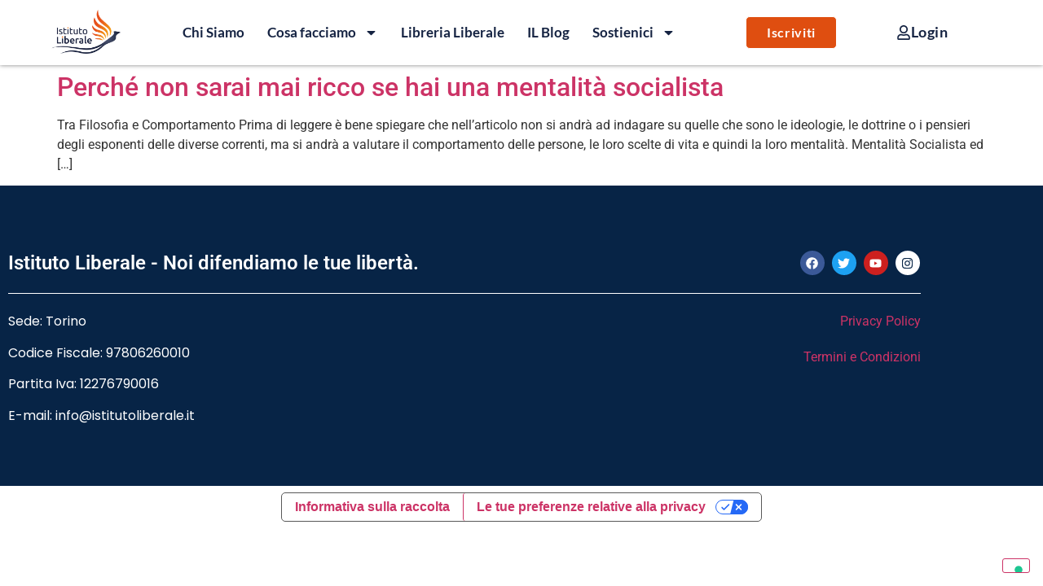

--- FILE ---
content_type: text/css
request_url: https://istitutoliberale.it/wp-content/uploads/elementor/css/post-30427.css?ver=1768940452
body_size: 2425
content:
.elementor-30427 .elementor-element.elementor-element-5cb16737{--display:flex;--min-height:79px;--flex-direction:row;--container-widget-width:calc( ( 1 - var( --container-widget-flex-grow ) ) * 100% );--container-widget-height:100%;--container-widget-flex-grow:1;--container-widget-align-self:stretch;--flex-wrap-mobile:wrap;--align-items:center;--gap:0px 0px;--row-gap:0px;--column-gap:0px;box-shadow:0px 0px 5px 0px rgba(0,0,0,0.5);--padding-top:12px;--padding-bottom:12px;--padding-left:0px;--padding-right:0px;}.elementor-30427 .elementor-element.elementor-element-5cb16737:not(.elementor-motion-effects-element-type-background), .elementor-30427 .elementor-element.elementor-element-5cb16737 > .elementor-motion-effects-container > .elementor-motion-effects-layer{background-color:#FFFFFF;}.elementor-30427 .elementor-element.elementor-element-5cb16737 .elementor-repeater-item-bcd5130.jet-parallax-section__layout .jet-parallax-section__image{background-size:auto;}.elementor-30427 .elementor-element.elementor-element-48c6b70{--display:flex;--border-radius:0% 0% 80% 0%;--margin-top:0px;--margin-bottom:0px;--margin-left:0px;--margin-right:0px;--padding-top:0px;--padding-bottom:0px;--padding-left:0px;--padding-right:0px;}.elementor-30427 .elementor-element.elementor-element-48c6b70:not(.elementor-motion-effects-element-type-background), .elementor-30427 .elementor-element.elementor-element-48c6b70 > .elementor-motion-effects-container > .elementor-motion-effects-layer{background-color:#FFFFFF;}.elementor-widget-theme-site-logo .widget-image-caption{color:var( --e-global-color-text );font-family:var( --e-global-typography-text-font-family ), Sans-serif;font-weight:var( --e-global-typography-text-font-weight );}.elementor-30427 .elementor-element.elementor-element-5dd665d9 > .elementor-widget-container{margin:0px 0px 0px 0px;padding:0px 0px 2px 0px;}.elementor-30427 .elementor-element.elementor-element-5dd665d9 img{width:85px;border-radius:0px 0px 0px 0px;}.elementor-30427 .elementor-element.elementor-element-2e8e0e9e{--display:flex;--margin-top:0px;--margin-bottom:0px;--margin-left:0px;--margin-right:0px;--padding-top:0px;--padding-bottom:0px;--padding-left:0px;--padding-right:0px;}.elementor-widget-nav-menu .elementor-nav-menu .elementor-item{font-family:var( --e-global-typography-primary-font-family ), Sans-serif;font-weight:var( --e-global-typography-primary-font-weight );}.elementor-widget-nav-menu .elementor-nav-menu--main .elementor-item{color:var( --e-global-color-text );fill:var( --e-global-color-text );}.elementor-widget-nav-menu .elementor-nav-menu--main .elementor-item:hover,
					.elementor-widget-nav-menu .elementor-nav-menu--main .elementor-item.elementor-item-active,
					.elementor-widget-nav-menu .elementor-nav-menu--main .elementor-item.highlighted,
					.elementor-widget-nav-menu .elementor-nav-menu--main .elementor-item:focus{color:var( --e-global-color-accent );fill:var( --e-global-color-accent );}.elementor-widget-nav-menu .elementor-nav-menu--main:not(.e--pointer-framed) .elementor-item:before,
					.elementor-widget-nav-menu .elementor-nav-menu--main:not(.e--pointer-framed) .elementor-item:after{background-color:var( --e-global-color-accent );}.elementor-widget-nav-menu .e--pointer-framed .elementor-item:before,
					.elementor-widget-nav-menu .e--pointer-framed .elementor-item:after{border-color:var( --e-global-color-accent );}.elementor-widget-nav-menu{--e-nav-menu-divider-color:var( --e-global-color-text );}.elementor-widget-nav-menu .elementor-nav-menu--dropdown .elementor-item, .elementor-widget-nav-menu .elementor-nav-menu--dropdown  .elementor-sub-item{font-family:var( --e-global-typography-accent-font-family ), Sans-serif;font-weight:var( --e-global-typography-accent-font-weight );}.elementor-30427 .elementor-element.elementor-element-3ff63ae3 .elementor-nav-menu .elementor-item{font-family:"Lato", Sans-serif;font-size:1.05em;font-weight:700;}.elementor-30427 .elementor-element.elementor-element-3ff63ae3 .elementor-nav-menu--main .elementor-item{color:var( --e-global-color-primary );fill:var( --e-global-color-primary );padding-left:8px;padding-right:8px;padding-top:8px;padding-bottom:8px;}.elementor-30427 .elementor-element.elementor-element-3ff63ae3 .elementor-nav-menu--main .elementor-item:hover,
					.elementor-30427 .elementor-element.elementor-element-3ff63ae3 .elementor-nav-menu--main .elementor-item.elementor-item-active,
					.elementor-30427 .elementor-element.elementor-element-3ff63ae3 .elementor-nav-menu--main .elementor-item.highlighted,
					.elementor-30427 .elementor-element.elementor-element-3ff63ae3 .elementor-nav-menu--main .elementor-item:focus{color:var( --e-global-color-secondary );fill:var( --e-global-color-secondary );}.elementor-30427 .elementor-element.elementor-element-3ff63ae3 .elementor-nav-menu--main .elementor-item.elementor-item-active{color:var( --e-global-color-accent );}.elementor-30427 .elementor-element.elementor-element-3ff63ae3{--e-nav-menu-horizontal-menu-item-margin:calc( 12px / 2 );}.elementor-30427 .elementor-element.elementor-element-3ff63ae3 .elementor-nav-menu--main:not(.elementor-nav-menu--layout-horizontal) .elementor-nav-menu > li:not(:last-child){margin-bottom:12px;}.elementor-30427 .elementor-element.elementor-element-3ff63ae3 .elementor-nav-menu--dropdown a, .elementor-30427 .elementor-element.elementor-element-3ff63ae3 .elementor-menu-toggle{color:var( --e-global-color-primary );fill:var( --e-global-color-primary );}.elementor-30427 .elementor-element.elementor-element-3ff63ae3 .elementor-nav-menu--dropdown a:hover,
					.elementor-30427 .elementor-element.elementor-element-3ff63ae3 .elementor-nav-menu--dropdown a:focus,
					.elementor-30427 .elementor-element.elementor-element-3ff63ae3 .elementor-nav-menu--dropdown a.elementor-item-active,
					.elementor-30427 .elementor-element.elementor-element-3ff63ae3 .elementor-nav-menu--dropdown a.highlighted,
					.elementor-30427 .elementor-element.elementor-element-3ff63ae3 .elementor-menu-toggle:hover,
					.elementor-30427 .elementor-element.elementor-element-3ff63ae3 .elementor-menu-toggle:focus{color:#FFFFFF;}.elementor-30427 .elementor-element.elementor-element-3ff63ae3 .elementor-nav-menu--dropdown a:hover,
					.elementor-30427 .elementor-element.elementor-element-3ff63ae3 .elementor-nav-menu--dropdown a:focus,
					.elementor-30427 .elementor-element.elementor-element-3ff63ae3 .elementor-nav-menu--dropdown a.elementor-item-active,
					.elementor-30427 .elementor-element.elementor-element-3ff63ae3 .elementor-nav-menu--dropdown a.highlighted{background-color:var( --e-global-color-secondary );}.elementor-30427 .elementor-element.elementor-element-3ff63ae3 .elementor-nav-menu--dropdown a.elementor-item-active{color:#FFFFFF;background-color:var( --e-global-color-accent );}.elementor-30427 .elementor-element.elementor-element-3ff63ae3 .elementor-nav-menu--dropdown .elementor-item, .elementor-30427 .elementor-element.elementor-element-3ff63ae3 .elementor-nav-menu--dropdown  .elementor-sub-item{font-family:"Lato", Sans-serif;font-weight:400;}.elementor-30427 .elementor-element.elementor-element-3ff63ae3 .elementor-nav-menu--dropdown{border-style:none;border-radius:5px 5px 5px 5px;}.elementor-30427 .elementor-element.elementor-element-3ff63ae3 .elementor-nav-menu--dropdown li:first-child a{border-top-left-radius:5px;border-top-right-radius:5px;}.elementor-30427 .elementor-element.elementor-element-3ff63ae3 .elementor-nav-menu--dropdown li:last-child a{border-bottom-right-radius:5px;border-bottom-left-radius:5px;}.elementor-30427 .elementor-element.elementor-element-3ff63ae3 .elementor-nav-menu--main .elementor-nav-menu--dropdown, .elementor-30427 .elementor-element.elementor-element-3ff63ae3 .elementor-nav-menu__container.elementor-nav-menu--dropdown{box-shadow:0px 0px 5px 0px rgba(0,0,0,0.5);}.elementor-30427 .elementor-element.elementor-element-3ff63ae3 .elementor-nav-menu--dropdown a{padding-top:10px;padding-bottom:10px;}.elementor-30427 .elementor-element.elementor-element-cf52482{--display:flex;--align-items:flex-end;--container-widget-width:calc( ( 1 - var( --container-widget-flex-grow ) ) * 100% );--margin-top:0px;--margin-bottom:0px;--margin-left:0px;--margin-right:0px;--padding-top:0px;--padding-bottom:0px;--padding-left:0px;--padding-right:0px;}.elementor-widget-button .elementor-button{background-color:var( --e-global-color-accent );font-family:var( --e-global-typography-accent-font-family ), Sans-serif;font-weight:var( --e-global-typography-accent-font-weight );}.elementor-30427 .elementor-element.elementor-element-12ee2f13 .elementor-button{background-color:#DF4E10;font-family:"Lato", Sans-serif;font-size:1em;font-weight:600;letter-spacing:0.7px;border-style:solid;border-width:1px 1px 1px 1px;border-radius:5px 5px 5px 5px;padding:0px 25px 0px 25px;}.elementor-30427 .elementor-element.elementor-element-12ee2f13 .elementor-button:hover, .elementor-30427 .elementor-element.elementor-element-12ee2f13 .elementor-button:focus{background-color:#FDFDFD;color:var( --e-global-color-secondary );}.elementor-30427 .elementor-element.elementor-element-12ee2f13 .elementor-button:hover svg, .elementor-30427 .elementor-element.elementor-element-12ee2f13 .elementor-button:focus svg{fill:var( --e-global-color-secondary );}.elementor-30427 .elementor-element.elementor-element-123c41ed .elementor-button{background-color:#DF4E10;font-family:"Lato", Sans-serif;font-size:1em;font-weight:600;letter-spacing:0.7px;border-style:solid;border-width:1px 1px 1px 1px;border-radius:5px 5px 5px 5px;padding:0px 25px 0px 25px;}.elementor-30427 .elementor-element.elementor-element-123c41ed .elementor-button:hover, .elementor-30427 .elementor-element.elementor-element-123c41ed .elementor-button:focus{background-color:#FDFDFD;color:var( --e-global-color-secondary );}.elementor-30427 .elementor-element.elementor-element-123c41ed .elementor-button:hover svg, .elementor-30427 .elementor-element.elementor-element-123c41ed .elementor-button:focus svg{fill:var( --e-global-color-secondary );}.elementor-30427 .elementor-element.elementor-element-271da8c6{--display:flex;--align-items:flex-start;--container-widget-width:calc( ( 1 - var( --container-widget-flex-grow ) ) * 100% );--margin-top:0px;--margin-bottom:0px;--margin-left:14px;--margin-right:0px;--padding-top:0px;--padding-bottom:0px;--padding-left:0px;--padding-right:0px;}.elementor-30427 .elementor-element.elementor-element-7adb223f .elementor-button{background-color:#FFFFFF;font-family:"Lato", Sans-serif;font-size:1.1em;font-weight:600;letter-spacing:0.5px;fill:var( --e-global-color-primary );color:var( --e-global-color-primary );border-style:solid;border-width:1px 1px 1px 1px;border-color:#FFFFFF;border-radius:5px 5px 5px 5px;padding:0px 25px 0px 25px;}.elementor-30427 .elementor-element.elementor-element-7adb223f .elementor-button:hover, .elementor-30427 .elementor-element.elementor-element-7adb223f .elementor-button:focus{background-color:#152342;color:#FFFFFF;}.elementor-30427 .elementor-element.elementor-element-7adb223f .elementor-button-content-wrapper{flex-direction:row;}.elementor-30427 .elementor-element.elementor-element-7adb223f .elementor-button .elementor-button-content-wrapper{gap:9px;}.elementor-30427 .elementor-element.elementor-element-7adb223f .elementor-button:hover svg, .elementor-30427 .elementor-element.elementor-element-7adb223f .elementor-button:focus svg{fill:#FFFFFF;}.elementor-30427 .elementor-element.elementor-element-5ca8c372{--display:flex;--flex-direction:row;--container-widget-width:calc( ( 1 - var( --container-widget-flex-grow ) ) * 100% );--container-widget-height:100%;--container-widget-flex-grow:1;--container-widget-align-self:stretch;--flex-wrap-mobile:wrap;--align-items:center;--gap:10px 10px;--row-gap:10px;--column-gap:10px;--padding-top:0px;--padding-bottom:0px;--padding-left:0px;--padding-right:0px;}.elementor-30427 .elementor-element.elementor-element-11c3005b{--display:flex;--flex-direction:row;--container-widget-width:calc( ( 1 - var( --container-widget-flex-grow ) ) * 100% );--container-widget-height:100%;--container-widget-flex-grow:1;--container-widget-align-self:stretch;--flex-wrap-mobile:wrap;--align-items:flex-start;}.elementor-widget-icon.elementor-view-stacked .elementor-icon{background-color:var( --e-global-color-primary );}.elementor-widget-icon.elementor-view-framed .elementor-icon, .elementor-widget-icon.elementor-view-default .elementor-icon{color:var( --e-global-color-primary );border-color:var( --e-global-color-primary );}.elementor-widget-icon.elementor-view-framed .elementor-icon, .elementor-widget-icon.elementor-view-default .elementor-icon svg{fill:var( --e-global-color-primary );}.elementor-30427 .elementor-element.elementor-element-2a9aee0e > .elementor-widget-container{padding:0px 20px 0px 0px;}.elementor-30427 .elementor-element.elementor-element-2a9aee0e.elementor-element{--align-self:center;--order:99999 /* order end hack */;--flex-grow:1;--flex-shrink:0;}.elementor-30427 .elementor-element.elementor-element-2a9aee0e .elementor-icon-wrapper{text-align:end;}.elementor-30427 .elementor-element.elementor-element-32515397 img{width:85px;}.elementor-30427 .elementor-element.elementor-element-10bf4d7d .e-off-canvas__overlay{background-color:rgba(0,0,0,.8);}.elementor-30427 .elementor-element.elementor-element-10bf4d7d{--e-off-canvas-justify-content:flex-end;--e-off-canvas-align-items:flex-start;--e-off-canvas-height:fit-content;--e-off-canvas-content-overflow:initial;--e-off-canvas-animation-duration:1.5s;--e-off-canvas-overlay-opacity:1;}.elementor-30427 .elementor-element.elementor-element-7bdf70bc{--display:flex;--padding-top:10px;--padding-bottom:30px;--padding-left:0px;--padding-right:0px;}.elementor-30427 .elementor-element.elementor-element-725cb041{--display:flex;--flex-direction:row;--container-widget-width:calc( ( 1 - var( --container-widget-flex-grow ) ) * 100% );--container-widget-height:100%;--container-widget-flex-grow:1;--container-widget-align-self:stretch;--flex-wrap-mobile:wrap;--align-items:center;}.elementor-30427 .elementor-element.elementor-element-40fec414{width:auto;max-width:auto;}.elementor-30427 .elementor-element.elementor-element-40fec414 > .elementor-widget-container{margin:0px 10px 0px 0px;padding:0px 0px 0px 0px;}.elementor-30427 .elementor-element.elementor-element-40fec414.elementor-element{--align-self:center;--order:99999 /* order end hack */;--flex-grow:0;--flex-shrink:1;}.elementor-30427 .elementor-element.elementor-element-40fec414 .elementor-icon-wrapper{text-align:end;}.elementor-30427 .elementor-element.elementor-element-13984e66 .elementor-nav-menu .elementor-item{font-family:"Poppins", Sans-serif;font-weight:600;}.elementor-30427 .elementor-element.elementor-element-13984e66 .elementor-nav-menu--main .elementor-item{color:var( --e-global-color-primary );fill:var( --e-global-color-primary );}.elementor-widget-divider{--divider-color:var( --e-global-color-secondary );}.elementor-widget-divider .elementor-divider__text{color:var( --e-global-color-secondary );font-family:var( --e-global-typography-secondary-font-family ), Sans-serif;font-weight:var( --e-global-typography-secondary-font-weight );}.elementor-widget-divider.elementor-view-stacked .elementor-icon{background-color:var( --e-global-color-secondary );}.elementor-widget-divider.elementor-view-framed .elementor-icon, .elementor-widget-divider.elementor-view-default .elementor-icon{color:var( --e-global-color-secondary );border-color:var( --e-global-color-secondary );}.elementor-widget-divider.elementor-view-framed .elementor-icon, .elementor-widget-divider.elementor-view-default .elementor-icon svg{fill:var( --e-global-color-secondary );}.elementor-30427 .elementor-element.elementor-element-5a348082{--divider-border-style:solid;--divider-color:#7A7A7A85;--divider-border-width:1px;}.elementor-30427 .elementor-element.elementor-element-5a348082 .elementor-divider-separator{width:90%;margin:0 auto;margin-center:0;}.elementor-30427 .elementor-element.elementor-element-5a348082 .elementor-divider{text-align:center;padding-block-start:15px;padding-block-end:15px;}.elementor-30427 .elementor-element.elementor-element-57c74e5d .elementor-button{background-color:var( --e-global-color-secondary );font-family:"Poppins", Sans-serif;font-weight:600;border-style:solid;}.elementor-30427 .elementor-element.elementor-element-57c74e5d .elementor-button:hover, .elementor-30427 .elementor-element.elementor-element-57c74e5d .elementor-button:focus{background-color:#FFFFFF;color:var( --e-global-color-secondary );border-color:var( --e-global-color-secondary );}.elementor-30427 .elementor-element.elementor-element-57c74e5d .elementor-button:hover svg, .elementor-30427 .elementor-element.elementor-element-57c74e5d .elementor-button:focus svg{fill:var( --e-global-color-secondary );}.elementor-30427 .elementor-element.elementor-element-4991d7e5 .elementor-button{background-color:var( --e-global-color-secondary );font-family:"Poppins", Sans-serif;font-weight:600;border-style:solid;}.elementor-30427 .elementor-element.elementor-element-4991d7e5 .elementor-button:hover, .elementor-30427 .elementor-element.elementor-element-4991d7e5 .elementor-button:focus{background-color:#FFFFFF;color:var( --e-global-color-secondary );border-color:var( --e-global-color-secondary );}.elementor-30427 .elementor-element.elementor-element-4991d7e5 .elementor-button:hover svg, .elementor-30427 .elementor-element.elementor-element-4991d7e5 .elementor-button:focus svg{fill:var( --e-global-color-secondary );}.elementor-30427 .elementor-element.elementor-element-6ccf6183 .elementor-button{background-color:#FFFFFF;font-family:"Poppins", Sans-serif;font-weight:600;fill:var( --e-global-color-primary );color:var( --e-global-color-primary );border-style:solid;border-color:var( --e-global-color-primary );}.elementor-30427 .elementor-element.elementor-element-6ccf6183 .elementor-button:hover, .elementor-30427 .elementor-element.elementor-element-6ccf6183 .elementor-button:focus{background-color:var( --e-global-color-primary );color:#FFFFFF;border-color:#DF4E10;}.elementor-30427 .elementor-element.elementor-element-6ccf6183 .elementor-button-content-wrapper{flex-direction:row;}.elementor-30427 .elementor-element.elementor-element-6ccf6183 .elementor-button .elementor-button-content-wrapper{gap:9px;}.elementor-30427 .elementor-element.elementor-element-6ccf6183 .elementor-button:hover svg, .elementor-30427 .elementor-element.elementor-element-6ccf6183 .elementor-button:focus svg{fill:#FFFFFF;}.elementor-theme-builder-content-area{height:400px;}.elementor-location-header:before, .elementor-location-footer:before{content:"";display:table;clear:both;}@media(min-width:768px){.elementor-30427 .elementor-element.elementor-element-48c6b70{--width:11%;}.elementor-30427 .elementor-element.elementor-element-2e8e0e9e{--width:60%;}.elementor-30427 .elementor-element.elementor-element-cf52482{--width:15%;}.elementor-30427 .elementor-element.elementor-element-271da8c6{--width:14%;}.elementor-30427 .elementor-element.elementor-element-5cb16737{--content-width:1200px;}.elementor-30427 .elementor-element.elementor-element-5ca8c372{--content-width:1166px;}.elementor-30427 .elementor-element.elementor-element-11c3005b{--width:100%;}}@media(max-width:1024px) and (min-width:768px){.elementor-30427 .elementor-element.elementor-element-11c3005b{--width:100%;}}@media(max-width:1024px){.elementor-30427 .elementor-element.elementor-element-11c3005b{--justify-content:center;--gap:0px 0px;--row-gap:0px;--column-gap:0px;}.elementor-30427 .elementor-element.elementor-element-2a9aee0e{width:auto;max-width:auto;}.elementor-30427 .elementor-element.elementor-element-2a9aee0e > .elementor-widget-container{padding:0px 20px 0px 0px;}.elementor-30427 .elementor-element.elementor-element-2a9aee0e.elementor-element{--align-self:flex-end;--order:99999 /* order end hack */;--flex-grow:1;--flex-shrink:0;}.elementor-30427 .elementor-element.elementor-element-2a9aee0e .elementor-icon-wrapper{text-align:end;}.elementor-30427 .elementor-element.elementor-element-32515397 img{width:100px;}.elementor-30427 .elementor-element.elementor-element-10bf4d7d{--e-off-canvas-width:100%;--e-off-canvas-animation-duration:500ms;}}@media(max-width:767px){.elementor-30427 .elementor-element.elementor-element-11c3005b{--gap:0px 0px;--row-gap:0px;--column-gap:0px;}.elementor-30427 .elementor-element.elementor-element-2a9aee0e > .elementor-widget-container{padding:0px 20px 0px 0px;}.elementor-30427 .elementor-element.elementor-element-2a9aee0e.elementor-element{--align-self:flex-end;}.elementor-30427 .elementor-element.elementor-element-2a9aee0e .elementor-icon-wrapper{text-align:end;}.elementor-30427 .elementor-element.elementor-element-2a9aee0e .elementor-icon{font-size:35px;}.elementor-30427 .elementor-element.elementor-element-2a9aee0e .elementor-icon svg{height:35px;}.elementor-30427 .elementor-element.elementor-element-32515397 img{width:80px;}.elementor-30427 .elementor-element.elementor-element-10bf4d7d{--e-off-canvas-width:100%;--e-off-canvas-animation-duration:500ms;}.elementor-30427 .elementor-element.elementor-element-725cb041{--gap:0px 0px;--row-gap:0px;--column-gap:0px;--padding-top:0px;--padding-bottom:0px;--padding-left:0px;--padding-right:0px;}.elementor-30427 .elementor-element.elementor-element-6ddfdb4f > .elementor-widget-container{padding:0px 0px 0px 09px;}.elementor-30427 .elementor-element.elementor-element-6ddfdb4f{text-align:center;}.elementor-30427 .elementor-element.elementor-element-6ddfdb4f img{width:80px;max-width:80px;}.elementor-30427 .elementor-element.elementor-element-40fec414 > .elementor-widget-container{margin:0px 0px 0px 0px;padding:0px 20px 0px 0px;}.elementor-30427 .elementor-element.elementor-element-40fec414.elementor-element{--align-self:flex-end;--flex-grow:1;--flex-shrink:0;}.elementor-30427 .elementor-element.elementor-element-13984e66 > .elementor-widget-container{margin:020px 0px 0px 0px;padding:0em 0em 0em 0em;}.elementor-30427 .elementor-element.elementor-element-13984e66 .elementor-nav-menu--main .elementor-item{padding-left:3em;padding-right:3em;padding-top:1.3em;padding-bottom:1.3em;}.elementor-30427 .elementor-element.elementor-element-57c74e5d{width:var( --container-widget-width, 85% );max-width:85%;--container-widget-width:85%;--container-widget-flex-grow:0;}.elementor-30427 .elementor-element.elementor-element-57c74e5d.elementor-element{--align-self:center;}.elementor-30427 .elementor-element.elementor-element-57c74e5d .elementor-button{letter-spacing:1px;border-width:1px 1px 1px 1px;}.elementor-30427 .elementor-element.elementor-element-4991d7e5{width:var( --container-widget-width, 85% );max-width:85%;--container-widget-width:85%;--container-widget-flex-grow:0;}.elementor-30427 .elementor-element.elementor-element-4991d7e5.elementor-element{--align-self:center;}.elementor-30427 .elementor-element.elementor-element-4991d7e5 .elementor-button{letter-spacing:1px;border-width:1px 1px 1px 1px;}.elementor-30427 .elementor-element.elementor-element-6ccf6183{width:var( --container-widget-width, 85% );max-width:85%;--container-widget-width:85%;--container-widget-flex-grow:0;}.elementor-30427 .elementor-element.elementor-element-6ccf6183.elementor-element{--align-self:center;}.elementor-30427 .elementor-element.elementor-element-6ccf6183 .elementor-button{letter-spacing:1px;border-width:1px 1px 1px 1px;}}/* Start custom CSS for container, class: .elementor-element-11c3005b */.raven-nav-menu li.menu-item, .raven-nav-menu li.menu-item, .raven-nav-menu ul.raven-submenu, .raven-nav-menu ul.sub-menu, .raven-nav-menu ul.submenu {
    display: flex;
    flex-direction: column;
    
}/* End custom CSS */
/* Start custom CSS */#pulsantemenu, #pulsantemenu a, #pulsantementu elementor-widget-container, #uplsantemenu elementor-button-wrapper {
    min-height: 40px;
    height:40px;
}

#pulsantemenu .elementor-button-content-wrapper {
    display: flex;
    align-items: center; 
    justify-content: center;
    height: 100%;
}/* End custom CSS */

--- FILE ---
content_type: application/javascript; charset=utf-8
request_url: https://cs.iubenda.com/cookie-solution/confs/js/13787188.js
body_size: 69
content:
_iub.csRC = { showBranding: false, publicId: '96b5f097-6db6-11ee-8bfc-5ad8d8c564c0', floatingGroup: false };
_iub.csEnabled = true;
_iub.csPurposes = [3,4,2,5,1,7];
_iub.cpUpd = 1759433064;
_iub.csT = 0.025;
_iub.googleConsentModeV2 = true;
_iub.totalNumberOfProviders = 23;
_iub.csSiteConf = {"askConsentAtCookiePolicyUpdate":true,"countryDetection":true,"emailMarketing":{"styles":{"backgroundColor":"#000000","buttonsBackgroundColor":"#0073CE","buttonsTextColor":"#FFFFFF","footerBackgroundColor":"#212121","footerTextColor":"#FFFFFF","textColor":"#FFFFFF"},"theme":"dark"},"enableFadp":true,"enableLgpd":true,"enableUspr":true,"floatingPreferencesButtonDisplay":"bottom-right","perPurposeConsent":true,"siteId":1937003,"storage":{"useSiteId":true},"cookiePolicyId":13787188,"lang":"it","banner":{"acceptButtonDisplay":true,"closeButtonRejects":true,"customizeButtonDisplay":true,"explicitWithdrawal":true,"fontSizeBody":"12px","listPurposes":true,"position":"float-bottom-center","showTitle":false}};
